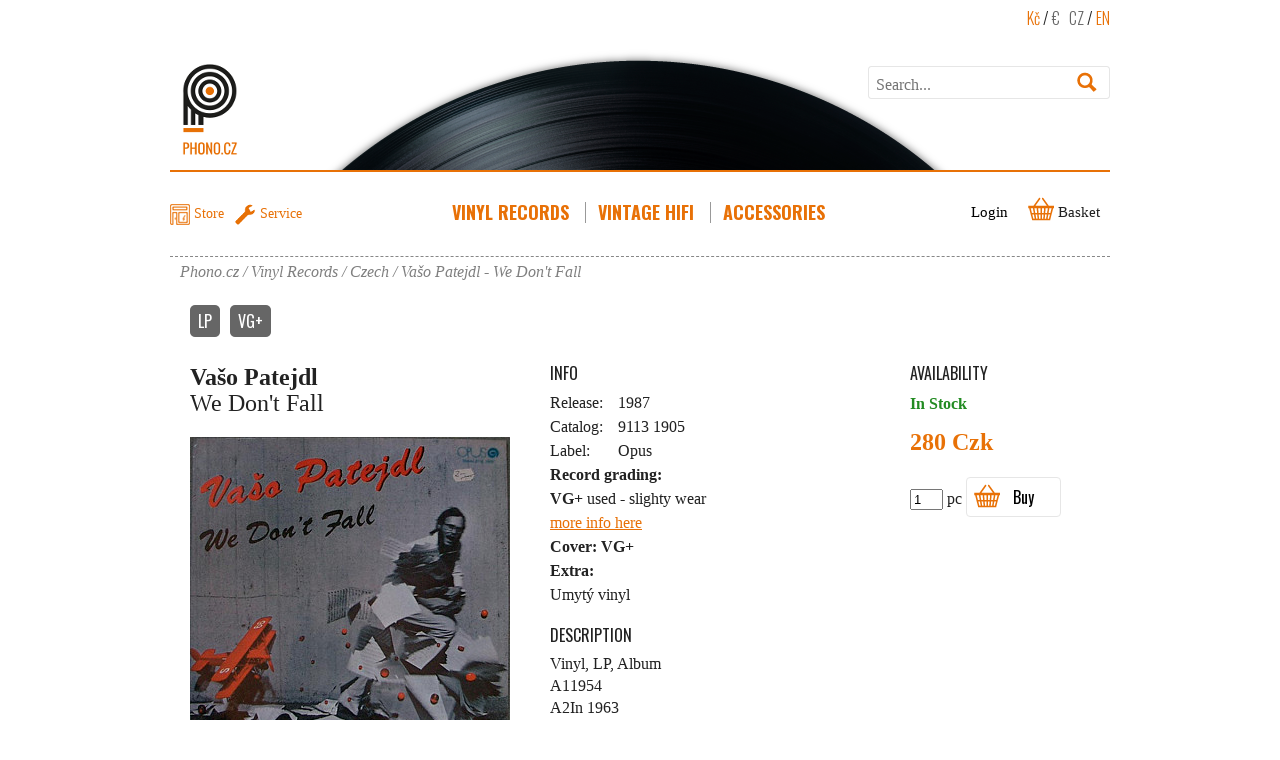

--- FILE ---
content_type: text/html; charset=UTF-8
request_url: https://www.phono.cz/en/czech-vinyl-records-lps/vaso-patejdl-we-dont-fall
body_size: 11574
content:
<!DOCTYPE html>
<html lang="en" xmlns:og="http://ogp.me/ns#" xmlns:fb="http://ogp.me/ns/fb#">
	<head>		
	<title>	Vašo Patejdl - We Don't Fall - vinyl records online Praha	</title>

	<meta http-equiv="Content-Type" content="text/html; charset=utf-8" />
	    <meta name="description" content="Vinyl record We Don't Fall Artist Vašo Patejdl, Price 280&nbsp;Czk, Ready to send.Release: 1987. Label: Opus" />

					<meta name="keywords" content="vinyl records, recordshop prague, vinyl store, record players, turntable service LP, disco, funk, jazz" />
	<meta name="author" content="Shop Store s.r.o." />
        
				<link rel="alternate" hreflang="cs" href="https://www.phono.cz/ceske-gramofonove-lp-desky/vaso-patejdl-we-dont-fall" />
			<link rel="alternate" hreflang="en" href="https://www.phono.cz/en/czech-vinyl-records-lps/vaso-patejdl-we-dont-fall" />
	
	
				

	<meta property="og:title" content="We Don&#039;t Fall"/>
    <meta property="og:type" content="product"/>
    <meta property="og:url" content="https://www.phono.cz/en/en/czech-vinyl-records-lps/vaso-patejdl-we-dont-fall"/>
    <meta property="og:image" content="https://www.phono.cz/en/vimage/1000x1000/data/image/zbozi/discordimage-64e215277bcf6.jpg" />
    <meta property="og:site_name" content="Phono.cz"/>
    <meta property="fb:admins" content="mothership@seznam.cz"/>
    <meta property="og:description" content=" Vinyl, LP, Album 
 
 
 
 A1 
 1954 
   
 
 
 A2 
 In 1963 
   
 
 
 A3 
 Cosmic Rays 
   
 
 
 A4 
 Downtown Jets 
   
 
 
 A5 
 We Don't Fall 
   
 
 
 A6 
 The Stuntman On Retreat 
   
 
 
 B1 
 Saturday Carwash 
   
 
 
 B2 
 Boy Never More 
   
 
 
 B3 
 Way To Paradise 
   
 
 
 B4 
 Jonathan 
   
 
 
 B5 
 Planet Of Eternity 
   
 
 
 B6 
 Winter 
   
 
 
 "/>
	<script type="text/javascript">
        var numberProductForRow = 4;
        var isMobile = false;
		var regionSubUrl = 'en/';
    </script>
    <script type="text/javascript" src="/js/mootools-core.js"></script>
    <script type="text/javascript" src="/js/mootools-more.js"></script>
    
	<script type="text/javascript" src="/js/mediabox/mediaboxAdv.js"></script>
    <script type="text/javascript" src="/js/moodalbox.js"></script>
    <script type="text/javascript" src="/js/common.js?v=1.01"></script>
	<script type="text/javascript" src="/libs/mootools.common.js?v5" ></script>
	<script type="text/javascript" src="/js/mootools-class-extras.js"></script>
    <script type="text/javascript" src="/js/mooHistory.js"></script>
    <script type="text/javascript" src="/libs/mootools.hpSlider.js?v2.5" ></script>
    <script type="text/javascript" src="/libs/mootools.FloatingTips.js" ></script>
    <script type="text/javascript" src="/js/Autocompleter.js?v3" ></script>
	<script type="text/javascript" src="/js/Autocompleter.Local.js" ></script>
	<script type="text/javascript" src="/js/Autocompleter.Request.js" ></script>
	<script type="text/javascript" src="/js/Observer.js" ></script>
	<script type="text/javascript" src="/js/AjaxHistory.js?v=2.708"></script>
	<script type="text/javascript" src="/js/SlideShow.js"></script>
	<script type="text/javascript" src="/js/Zoomer.js"></script>
	<script type="text/javascript" src="/js/cartSlide.js"></script>
	<script type="text/javascript" src="/js/slider/slider.js"></script>
	<script type="text/javascript" src="/libs/mootools.mooniform.js"></script>
	<!--[if IE]><script src="/libs/html5.js"></script><![endif]-->
	<!--[if lte IE 7]><script src="/libs/IE8.js" type="text/javascript"></script><![endif]-->
 	<link rel="stylesheet" type="text/css" href="/Views/Front/css/katalog.css?v1.412" />
 	<link rel="stylesheet" type="text/css" href="/Views/Front/css/zbozi.css?v1.11" />
    <link rel="stylesheet" type="text/css" href="/Views/Front/css/bootstrap.css" />
	<link rel="stylesheet" type="text/css" href="/Views/Front/css/mooniform.phono.css?v1.01" />
    
	<link rel="stylesheet" type="text/css" href="/libs/mediabox/blacktheme.css" />
    	    <link href='https://fonts.googleapis.com/css?family=Oswald:400,700,300&amp;subset=latin,latin-ext' rel='stylesheet' type='text/css'> 
	<link rel="shortcut icon" type="image/x-icon" href="/imgs/faviconsm.ico" />
    <link rel="icon" href="/imgs/favicon.ico" type="image/x-icon">
	
	
	<!-- Google Analytics -->
	<script async src="https://www.googletagmanager.com/gtag/js?id=UA-16059945-1"></script>
	<script>
		window.dataLayer = window.dataLayer || [];
		function gtag(){ dataLayer.push(arguments);}
		gtag('js', new Date());
		gtag('config', 'UA-16059945-1');
		gtag('consent','default',{ 'ad_storage': 'denied' })
	</script>



</head>

	<body class="" style="padding-bottom:200px">
    


    
    
		<div id="main">
			<header>
				<div class="inner">
                    <div class="top">
                        
                            
                                
                                
                                
                            
                        
                        <div class="phono-logo">
                            <a href="/en">&nbsp;</a>
                        </div>
                        <div class="top-right-container">
                            <span class="currency">

                            </span>
                            <div class="langs">
                                <a class="active" href="?currency=CZK" rel="nofollow">Kč</a> /
                                <a href="?currency=EUR" rel="nofollow">€</a>
                                &nbsp;
                                <a href="/">CZ</a> /
                                <a href="/en" class="active">EN</a>
                            </div>

                            <div class="search">
	<form action="/en/hledat" method="get">
		<p>
			
			<input type="text" class="text" size="20" id="fulltext" name="Fulltext"  value="" placeholder="Search..." />
			<input type="submit" class="button" name="Submit" value=" " title="Search" />
		</p>
	</form>
    <script type="text/javascript">
        window.addEvent("domready", function() { new Autocompleter.Request.JSON('fulltext', '/en/autohledat?Ajax=1', { 'postVar': 'Fulltext','minLength': 3,'delay':300,'width':248 }); });
    </script>
</div>

                        </div>
                    </div>
					<nav class="top-menu">
                        <div class="top-menu-left">
                            <a href="/en/about-shopping/contact" id="shortcut-shop">Store</a>
                            <a href="/en/services/turntable-record-player-repair" id="shortcut-service">Service</a>
                            <div class="cl"></div>
                        </div>

                        <div class="top-menu-inner">
                        <nav class="eshop-menu" id="eshopMenu">
            <script type="text/javascript">
            var openedMenu = null;
        </script>
                            <div class="menu-item not-last-item" id="menu-vinyl-records-lps" style="float:left; position: relative;">
                <h3 class="m-vinyl-records-lps"><a href="/en/vinyl-records-lps" class="a">Vinyl Records<span>&nbsp;</span></a></h3>
                                    <div class="subMenu-container"  style="opacity: 0;visibility: hidden" data-center="true" id="subMenu-c-vinyl-records-lps">
                        <div class="subMenu vinylSubmenu" id="subMenu-vinyl-records-lps">
                                                        <div class="menu-arrow"></div>
                                                                                        
                                
                                
                                
                                
                                
                                
                                
                                
                                                                
                                
                                <ul>
                                                                                                    <li><a href="/en/bestsellers-vinyl-records-lps">BESTSELLERS</a></li>
                                                                                                                                                                                    <li><a href="/en/gift-tip">Events - Sale - Discounts</a></li>
                                                                                                                                                                                    <li><a href="/en/ambient-vinyl-records-lps">Ambient</a></li>
                                                                                                                                                                                    <li><a href="/en/africa-vinyl-records-lps">Africa</a></li>
                                                                                                                                                                                    <li><a href="/en/blues-vinyl-records-lps">Blues</a></li>
                                                                                                                                                                                    <li><a href="/en/breakbeat-vinyl-records-lps">Breakbeat</a></li>
                                                                                                                                                                                    <li><a href="/en/brasil-vinyl-records-lps">Brasil</a></li>
                                                                                                                                                                                    <li><a href="/en/breaks-broken-beat-vinyl-records-lps">Breaks – Broken Beat</a></li>
                                                                                                                                                                                    <li><a href="/en/classical-vinyl-records-lps">Classical</a></li>
                                                                                                                                                                                    <li><a href="/en/country-vinyl-records-lps">Country</a></li>
                                                                                                                        </ul><ul style="border-left: 1px dotted #ffffff; padding-left: 10px;">
                                                                                                                                                <li><a href="/en/czech-vinyl-records-lps">Czech</a></li>
                                                                                                                                                                                    <li><a href="/en/downtempo-vinyl-records-lps">Downtempo</a></li>
                                                                                                                                                                                    <li><a href="/en/dubstep-vinyl-records-lps">Dubstep</a></li>
                                                                                                                                                                                    <li><a href="/en/ebm-vinyl-records-lps">EBM</a></li>
                                                                                                                                                                                    <li><a href="/en/easy-listening-vinyl-records-lps">Easy listening</a></li>
                                                                                                                                                                                    <li><a href="/en/electronic-vinyl-records-lps">Electronic</a></li>
                                                                                                                                                                                    <li><a href="/en/electro-vinyl-records">Electro</a></li>
                                                                                                                                                                                    <li><a href="/en/ethno-folclore-vinyl-records-lps">Ethno – Folclore</a></li>
                                                                                                                                                                                    <li><a href="/en/funk-soul-disco-vinyl-records-lps">Funk – Soul – Disco</a></li>
                                                                                                                                                                                    <li><a href="/en/hard-heavy-vinyl-records-lps">Hard – Heavy</a></li>
                                                                                                                        </ul><ul style="border-left: 1px dotted #ffffff; padding-left: 10px;">
                                                                                                                                                <li><a href="/en/house-vinyl-records-lps">House</a></li>
                                                                                                                                                                                    <li><a href="/en/chanson-vinyl-records-lps">Chanson</a></li>
                                                                                                                                                                                    <li><a href="/en/idm-experimental-vinyl-records-lps">IDM – Experimental</a></li>
                                                                                                                                                                                    <li><a href="/en/indie-rock-vinyl-records-lps">Indie Rock</a></li>
                                                                                                                                                                                    <li><a href="/en/jazz-fusion-vinyl-records-lps">Jazz – Fusion</a></li>
                                                                                                                                                                                    <li><a href="/en/jungle-drumandbass-vinyl-records-lps">Jungle – Drumandbass</a></li>
                                                                                                                                                                                    <li><a href="/en/latin-vinyl-records-lps">Latin</a></li>
                                                                                                                                                                                    <li><a href="/en/leftfield-noise-vinyl-records-lps">Leftfield – Noise</a></li>
                                                                                                                                                                                    <li><a href="/en/spoken-word-vinyl-records">Spoken word</a></li>
                                                                                                                                                                                    <li><a href="/en/minimal-vinyl-records-lps">Minimal</a></li>
                                                                                                                        </ul><ul style="border-left: 1px dotted #ffffff; padding-left: 10px;">
                                                                                                                                                <li><a href="/en/new-wave-vinyl-records">New wave</a></li>
                                                                                                                                                                                    <li><a href="/en/fairy-tales-vinyl-records-lps">Fairy Tales</a></li>
                                                                                                                                                                                    <li><a href="/en/prog-rock-psychedelic-vinyl-records-lps">Prog. Rock – Psychedelic</a></li>
                                                                                                                                                                                    <li><a href="/en/punk-ska-vinyl-records-lps">Punk – Ska</a></li>
                                                                                                                                                                                    <li><a href="/en/rnr-surf-beat-vinyl-records-lps">R&#039;n&#039;R – Surf – Beat</a></li>
                                                                                                                                                                                    <li><a href="/en/rnb-hiphop-rap-vinyl-records-lps">R&amp;B – Hiphop – Rap</a></li>
                                                                                                                                                                                    <li><a href="/en/reggae-dancehall-dub-vinyl-records-lps">Reggae – Dancehall – Dub</a></li>
                                                                                                                                                                                    <li><a href="/en/rock-pop-vinyl-records-lps">Rock – Pop</a></li>
                                                                                                                                                                                    <li><a href="/en/soundtrack-vinyl-records-lps">Soundtrack</a></li>
                                                                                                                                                                                    <li><a href="/en/synth-pop-vinyl-records-lps">Synth-Pop</a></li>
                                                                                                                        </ul><ul style="border-left: 1px dotted #ffffff; padding-left: 10px;">
                                                                                                                                                <li><a href="/en/techno-vinyl-records-lps">Techno</a></li>
                                                                                                                                                                                    <li><a href="/en/christmas-vinyl-records-lps">Christmas</a></li>
                                                                                                                                                                                    <li><a href="/en/other-vinyl-records-lps">Others</a></li>
                                                                                                                                                                                    <li><a href="/en/playingpostcards">Playing Post cards</a></li>
                                                                                                                                                                                    <li><a href="/en/trance1">Trance</a></li>
                                                                                                                                                
                                </ul>
                                                        <div class="cl"></div>
                        </div>
                    </div>
                    <script type="text/javascript"><!--

                        var el = $('subMenu-c-vinyl-records-lps');
                                                $('subMenu-c-vinyl-records-lps').fade('hide');
                        $$('#menu-vinyl-records-lps h3 > a').addEvent('mouseleave', el.fade.bind(el, [0]));
                        $$('#menu-vinyl-records-lps h3 > a').addEvent('click', el.fade.bind(el, [1]));
                        $$('#menu-vinyl-records-lps h3 > a').addEvent('mouseenter', el.fade.bind(el, [1]));
                        $$('#subMenu-c-vinyl-records-lps').addEvent('mouseenter', el.fade.bind(el, [1]));
                        $$('#subMenu-c-vinyl-records-lps').addEvent('mouseleave', el.fade.bind(el, [0]));
                         //-->
                    </script>
                            </div>
        
                        <div class="menu-item not-last-item" id="menu-vintage-hifi-record-players-turntables" style="float:left; position: relative;">
                <h3 class="m-vintage-hifi-record-players-turntables"><a href="/en/vintage-hifi-record-players-turntables" >Vintage HiFi<span>&nbsp;</span></a></h3>
                                    <div class="subMenu-container"  style="opacity: 0;visibility: hidden" id="subMenu-c-vintage-hifi-record-players-turntables">
                        <div class="subMenu" id="subMenu-vintage-hifi-record-players-turntables">
                                                        <div class="menu-arrow"></div>
                            <ul id="subitem2"><li class="first">(<a href="/en/turntables-record-players">Turntables</a></li><li >(<a href="/en/speakers-for-turntable">Speakers</a></li><li >(<a href="/en/hi-fi-systems">Hi-Fi systems</a></li><li >(<a href="/en/tape-players-recorders">Tape Players</a></li><li >(<a href="/en/amplifiers-hifi">Amplifiers</a></li><li >(<a href="/en/radio-tuners-hifi">Tuners</a></li><li >(<a href="/en/jukeboxes-vinyl-records">Jukeboxes</a></li><li >(<a href="/en/vintage-headphones">Headphones</a></li><li >(<a href="/en/8-track-tape-players-recorders">8-track-tape</a></li><li >(<a href="/en/reel-to-reel-players-recorders">Reel to Reel</a></li><li >(<a href="/en/bazaar-audio">Bazaar</a></li><li >(<a href="/en/recordrunner">Record Runner</a></li><li >(<a href="/en/cd-players">CD Players</a></li></ul>                                                        <div class="cl"></div>
                        </div>
                    </div>
                    <script type="text/javascript"><!--

                        var el = $('subMenu-c-vintage-hifi-record-players-turntables');
                                                $('subMenu-c-vintage-hifi-record-players-turntables').fade('hide');
                        $$('#menu-vintage-hifi-record-players-turntables h3 > a').addEvent('mouseleave', el.fade.bind(el, [0]));
                        $$('#menu-vintage-hifi-record-players-turntables h3 > a').addEvent('click', el.fade.bind(el, [1]));
                        $$('#menu-vintage-hifi-record-players-turntables h3 > a').addEvent('mouseenter', el.fade.bind(el, [1]));
                        $$('#subMenu-c-vintage-hifi-record-players-turntables').addEvent('mouseenter', el.fade.bind(el, [1]));
                        $$('#subMenu-c-vintage-hifi-record-players-turntables').addEvent('mouseleave', el.fade.bind(el, [0]));
                         //-->
                    </script>
                            </div>
        
                        <div class="menu-item" id="menu-accessories" style="float:left; position: relative;">
                <h3 class="m-accessories"><a href="/en/accessories" >Accessories<span>&nbsp;</span></a></h3>
                                    <div class="subMenu-container"  style="opacity: 0;visibility: hidden" id="subMenu-c-accessories">
                        <div class="subMenu" id="subMenu-accessories">
                                                        <div class="menu-arrow"></div>
                            <ul id="subitem3"><li class="first"><ul><li ><a href="/en/turntable-belts">Turntable Belts</a></li><li ><a href="/en/cassette-players-belts">Cassette players belts</a></li><li ><a href="/en/car-radio-belts">Car radio belts</a></li><li ><a href="/en/cd-players-belts">CD players belts</a></li></ul></li><li >(<a href="/en/pinch-rollers">Pinch rollers and Idlers</a></li><li >(<a href="/en/spare-parts">Spare parts</a></li><li >(<a href="/en/record-player-turntable-cartridges">Cartridges</a></li><li >(<a href="/en/record-player-needles-stylus">Styluses</a></li><li >(<a href="/en/headshells">Headshells</a></li><li >(<a href="/en/vinyl-record-cleaning-accesories">Vinyl Record Cleaning</a></li><li >(<a href="/en/audio-accessories">Audio Accessories</a></li><li >(<a href="/en/vinyl-record-sleeves-lp-covers">Sleeves</a></li><li >(<a href="/en/slipmats">Slipmats</a></li><li >(<a href="/en/45-rpm-adapter1">45rpm adapters</a></li><li >(<a href="/en/cassettetapes">Cassette Tapes</a></li><li >(<a href="/en/others">Books</a></li><li >(<a href="/en/vouchers">Vouchers</a></li><li >(<a href="/en/merchandise">Merchandise</a></li><li >(<a href="/en/bags-cases-for-records-and-cartridges">Bags, Cases</a></li><li >(<a href="/en/cables-and-connectors">Cables and connectors</a></li></ul>                                                        <div class="cl"></div>
                        </div>
                    </div>
                    <script type="text/javascript"><!--

                        var el = $('subMenu-c-accessories');
                                                $('subMenu-c-accessories').fade('hide');
                        $$('#menu-accessories h3 > a').addEvent('mouseleave', el.fade.bind(el, [0]));
                        $$('#menu-accessories h3 > a').addEvent('click', el.fade.bind(el, [1]));
                        $$('#menu-accessories h3 > a').addEvent('mouseenter', el.fade.bind(el, [1]));
                        $$('#subMenu-c-accessories').addEvent('mouseenter', el.fade.bind(el, [1]));
                        $$('#subMenu-c-accessories').addEvent('mouseleave', el.fade.bind(el, [0]));
                         //-->
                    </script>
                            </div>
        
    
    
    <div class="cl"></div>
</nav>
                            <div class="cl"></div>
                        </div>

                        <div class="login-cart">
                            	<a href="javascript:void(0);" class="ico-login" id="loginTriger">Login</a>
	<div id="loginBoxM" class="loginbox-modal" style="display:none;">
<div class="loginbox-modal-bg"></div>
<div class="loginbox-modal-container">
	
		
			
			
				
				
				
			
			
	
        <a id="closeModal" href="javascript:void(0);" class="close-modal">&nbsp;</a>
        <form method="post" action="#" >
            <h3>Account Login</h3>
            <table>
                <tr>
                    <td class="right"><label for="USER_NAME">User Name:</label></td>
                    <td><input type="text" name="User" id="USER_NAME" value="" placeholder="Your e-mail..." /></td>
                </tr>
                <tr>
                    <td class="right"><label for="USER_PW">Password:</label></td>
                    <td><input type="password" class="password" name="Pass" id="USER_PW" value="" placeholder="Your password..." /></td>
                </tr>
                <tr style="padding-top: 10px;">
                    <td class="right"><a class="forgot" href="/en/registrace/zapomenute-heslo" id="login-password">Forgot your password?</a></td>
                    <td class="right">
                        
                        
                        <input type="submit" name="LoginButton" class="button right" value="Login" />
                    </td>
                </tr>
            </table>
			
            <h3 style="margin-top: 20px;">Create Account</h3>
            <p style="text-align: right"><a class="button right" href="/en/registrace">Create account</a></p>
		</form>
	
</div>
</div>
<script type="text/javascript">
window.addEvent('domready', function() {
	/*$('loginBox').setStyle('display','block');*/
	$('loginTriger').addEvent('click', function(e){ e.stop();	/*$('loginBox').fade(1);*/
        $('loginBoxM').setStyle('display', 'block');
        $('closeModal').addEvent('click', function(e){ $('loginBoxM').setStyle('display', 'none'); });
    });
    	// $('loginBox').addEvent('mouseleave', function(e){ e.stop();	$('loginBox').fade(0); });
});
</script>

                            <div id="ajaxCartFrame">
                                <div id="cart" class="empty" >
		<h3><span class="icon-cart">&nbsp;</span> <span>Basket</span></h3>
	
</div>


                            </div>
                        </div>
                        <div class="cl"></div>
                                            </nav>
                    <div class="cl"></div>
                </div>
                <div class="cl"></div>

            </header>
            <div class="cl"></div> 

            <div id="navigationBox">
				
				<div class="navigation" id="navigationContent" itemscope itemtype="https://schema.org/BreadcrumbList">
	<span itemprop="itemListElement" itemscope itemtype="https://schema.org/ListItem">
		<a href="https://www.phono.cz/en/" title="Phono.cz" class="root" itemprop="item">
			<span itemprop="name">Phono.cz</span>
			<meta itemprop="position" content="1" />
		</a>
	</span>
						<span class="icon-chevron-right"></span>
			<span itemprop="itemListElement" itemscope itemtype="https://schema.org/ListItem">
				<a href="https://www.phono.cz/en/vinyl-records-lps"	title="" itemprop="item">
					<span itemprop="name">Vinyl Records</span>
				</a>
				<meta itemprop="position" content="2" />
			</span>
							
							<span itemprop="itemListElement" itemscope itemtype="https://schema.org/ListItem">
					<a href="https://www.phono.cz/en/czech-vinyl-records-lps" title="" itemprop="item">
						<span itemprop="name">Czech</span>
					</a>
					<meta itemprop="position" content="3" />
				</span>
												<span><span class="icon-chevron-right"></span>Vašo Patejdl - We Don&#039;t Fall</span>
			</div>

			</div>
			<div id="content">
					<div id="ajaxFrame">
					<div id="detail">

<div id="detailLeft">
<div id="itemCont" itemscope itemtype="http://schema.org/Product">
<div id="loadInfo" class="loadInfo">&nbsp;</div>
<div id="jsIsProduct" style="display:none">true</div> 
            <div class="attrLine">
            <span class="tagged">LP</span>            <span class="tagged">VG+</span>            
        </div>
    		<div class="leftColDetail">
		            <div class="heading">
                <h1><strong itemprop="brand">Vašo Patejdl</strong>
                    <span itemprop="name">We Don't Fall</span>
                </h1>
            </div>
            
            <div class="img">
			<div class="innerImg">
				<div id="ImgDetail">
											<div id='ZoomerLoading'>&nbsp;</div>
						<img id='ZoomerDetailProdukt' itemprop="image" big="/vimage/1000x1000/data/image/zbozi/discordimage-64e215277bcf6.jpg" src="/vimage/320x320/data/image/zbozi/discordimage-64e215277bcf6.jpg" alt="Vašo Patejdl - We Don't Fall" />
									</div>
			</div>
            		</div>
				<div class="cl"></div>
		</div>
		<div class="rightColDetail">


            <div class="lastCol">

			<div class="addToCartBox">
                				<form action="#" method="post" id="addToCartForm" >
					<div class="addToCartBoxBg">
                        <p class="attrHeading">Availability</p>
					<p class="stockInfo onstock delivery-speed-0" id="stockInfo">In Stock</p>
                                                <div class="price" itemscope itemtype="http://schema.org/Offer" itemprop="offers">
                            <meta itemprop="priceCurrency" content="CZK" /> 
                            <meta itemprop="price" content="280.00">
                            <span id="ourPriceInfo">280&nbsp;Czk</span></div>

												                          <input type="hidden" value="40451" name="AddToCart" />
	                    	                    						
						<input type="text" size="2" name="Count" id="pocet" value="1" />
						<span id="ksKusu">pc</span>
                        <button class="button"  onclick="addToCart(40451,this)">Buy</button>
                        						</div>	

										<div class="cl"></div>
			</form>
				<div class="cl"></div>

                			</div>
            </div>
            <div class="goodDetail">
                <div id="goodDescription">
                    <p class="attrHeading">Info</p>
                                            <table class="attrTable">
                                                                                                                    <tr ><th>Release:</th><td>1987</td></tr>
                                                                                                                                                    <tr class="odd"><th>Catalog:</th><td>9113 1905</td></tr>
                                                                                                                                                                                
                                                            <tr ><th>Label:</th><td>Opus</td></tr>
                                                                                                                        <tr class="odd"><td colspan="2"><strong>Record grading:</strong><br /><strong>VG+</strong> used - slighty wear<br /><a href="/en/guide/guide-grading-of-vinyl-records">more info here</a></td></tr>
                                                                                                                        <tr ><td colspan="2"><strong>Cover:</strong> <strong>VG+</strong> </td></tr>
                                                                                                                        <tr ><td colspan="2"><strong>Extra:</strong>
                                        <br />Umytý vinyl

                                    </td></tr>
                                                    </table>
                                                                <p class="attrHeading">Description</p>
                        <div class="descr" itemprop="description"><p>Vinyl, LP, Album</p>
<table>
<tbody>
<tr>
<td>A1</td>
<td>1954</td>
<td> </td>
</tr>
<tr>
<td>A2</td>
<td>In 1963</td>
<td> </td>
</tr>
<tr>
<td>A3</td>
<td>Cosmic Rays</td>
<td> </td>
</tr>
<tr>
<td>A4</td>
<td>Downtown Jets</td>
<td> </td>
</tr>
<tr>
<td>A5</td>
<td>We Don't Fall</td>
<td> </td>
</tr>
<tr>
<td>A6</td>
<td>The Stuntman On Retreat</td>
<td> </td>
</tr>
<tr>
<td>B1</td>
<td>Saturday Carwash</td>
<td> </td>
</tr>
<tr>
<td>B2</td>
<td>Boy Never More</td>
<td> </td>
</tr>
<tr>
<td>B3</td>
<td>Way To Paradise</td>
<td> </td>
</tr>
<tr>
<td>B4</td>
<td>Jonathan</td>
<td> </td>
</tr>
<tr>
<td>B5</td>
<td>Planet Of Eternity</td>
<td> </td>
</tr>
<tr>
<td>B6</td>
<td>Winter</td>
<td> </td>
</tr>
</tbody>
</table></div>
                                        <div class="cl"></div>
                </div>
            </div>
			</div>
			
    
	<div class="cl"></div>


</div>
<script type="text/javascript">
	var zoomer = new Zoomer('ZoomerDetailProdukt');
</script>
	</div>
	<div class="cl"></div>
</div>
<script>
function computeDiscount(item) {

    var originalPrice = parseInt(item["puvodni_cena"]);
    var newPrice = parseInt(item["cena"]);

    if (newPrice < originalPrice) {

        var discount = originalPrice - newPrice;
        var percentage = Math.floor((discount / originalPrice)*100);

        $('discount').setStyle('display', 'block');
        $('discount').innerHTML = "Discount  e-shop: " + percentage + " %";

    }
    else {

        $('discount').setStyle('display', 'none');

    }

}
</script>
    <div class="similarProducts">
        <h2>More vinyls </h2>
        <div class="inbox">
            <div class="homeItems detailProductSlides-main">
                <div id='artist_left' class="leftArrow"><span></span></div>
                <div id='artist_right' class="rightArrow"><span></span></div>
                <div id="artist_detailProductSlidesContainer">
                    <div id='artist_detailProductSlides' class='slideshow'>
                            
    
        <div class="item  ">
            
            <a href="/en/czech-vinyl-records-lps/vaso-patejdl-lov-na-city"

               title="Click for detail Lov na city">
                                    <span class="img"
                      style="background-image:url('/vimage/198x198/data/image/zbozi/vaso-patejdl-lov-na-city.jpg');"><img
                            src="/vimage/198x198/data/image/zbozi/vaso-patejdl-lov-na-city.jpg"
                            alt="Lov na city"/></span>

                <span class="producer">Vašo Patejdl</span>
                <span class="name">Lov na city</span>
                <span class="musicStyle">Czech</span>
                
                <span class="availability delivery-speed-0">In Stock</span>
                <span class="price">280&nbsp;Czk</span></a>
            <button class="addToCartButton" onclick="addToCart(12141,this)"></button>
        </div>
    
    
        <div class="item  ">
            
            <a href="/en/czech-vinyl-records-lps/vaso-patejdl-chlapcensky-usmev1"

               title="Click for detail Chlapčenský Úsmev">
                                    <span class="img"
                      style="background-image:url('/vimage/198x198/data/image/zbozi/discordimage-64e627b3765fd.jpg');"><img
                            src="/vimage/198x198/data/image/zbozi/discordimage-64e627b3765fd.jpg"
                            alt="Chlapčenský Úsmev"/></span>

                <span class="producer">Vašo Patejdl</span>
                <span class="name">Chlapčenský Úsmev</span>
                <span class="musicStyle">Czech</span>
                
                <span class="availability delivery-speed-ext3">External stock 3 days</span>
                <span class="price">280&nbsp;Czk</span></a>
            <button class="addToCartButton" onclick="addToCart(40463,this)"></button>
        </div>
    
    
        <div class="item  ">
            
            <a href="/en/czech-vinyl-records-lps/vaso-patejdl-lov-na-city1"

               title="Click for detail Lov Na City">
                                    <span class="img"
                      style="background-image:url('/vimage/198x198/data/image/zbozi/discordimage-64e738065d1fc.jpg');"><img
                            src="/vimage/198x198/data/image/zbozi/discordimage-64e738065d1fc.jpg"
                            alt="Lov Na City"/></span>

                <span class="producer">Vašo Patejdl</span>
                <span class="name">Lov Na City</span>
                <span class="musicStyle">Czech</span>
                
                <span class="availability delivery-speed-0">In Stock</span>
                <span class="price">380&nbsp;Czk</span></a>
            <button class="addToCartButton" onclick="addToCart(40465,this)"></button>
        </div>
    
    
        <div class="item  ">
            
            <a href="/en/soundtrack-vinyl-records-lps/vaso-patejdl-dvaja-hudba-a-piesne-z-filmu-fontana-pre-zuzanu1"

               title="Click for detail Dvaja (Hudba A Piesne Z Filmu Fontána Pre Zuzanu)">
                                    <span class="img"
                      style="background-image:url('/vimage/198x198/data/image/zbozi/discordimage-69148a2281cd0.jpg');"><img
                            src="/vimage/198x198/data/image/zbozi/discordimage-69148a2281cd0.jpg"
                            alt="Dvaja (Hudba A Piesne Z Filmu Fontána Pre Zuzanu)"/></span>

                <span class="producer">Vašo Patejdl</span>
                <span class="name">Dvaja (Hudba A Piesne Z Filmu Fontána Pre Zuzanu)</span>
                <span class="musicStyle">Soundtrack</span>
                
                <span class="availability delivery-speed-0">In Stock</span>
                <span class="price">380&nbsp;Czk</span></a>
            <button class="addToCartButton" onclick="addToCart(109127,this)"></button>
        </div>
    
    
        <div class="item  ">
            
            <a href="/en/soundtrack-vinyl-records-lps/vaso-patejdl-dvaja-hudba-a-piesne-z-filmu-fontana-pre-zuzanu1"

               title="Click for detail Dvaja (Hudba A Piesne Z Filmu Fontána Pre Zuzanu)">
                                    <span class="img"
                      style="background-image:url('/vimage/198x198/data/image/zbozi/discordimage-69148a2281cd0.jpg');"><img
                            src="/vimage/198x198/data/image/zbozi/discordimage-69148a2281cd0.jpg"
                            alt="Dvaja (Hudba A Piesne Z Filmu Fontána Pre Zuzanu)"/></span>

                <span class="producer">Vašo Patejdl</span>
                <span class="name">Dvaja (Hudba A Piesne Z Filmu Fontána Pre Zuzanu)</span>
                <span class="musicStyle">Soundtrack</span>
                
                <span class="availability delivery-speed-0">In Stock</span>
                <span class="price">380&nbsp;Czk</span></a>
            <button class="addToCartButton" onclick="addToCart(109127,this)"></button>
        </div>
    
    
        <div class="item  ">
            
            <a href="/en/czech-vinyl-records-lps/vaso-patejdl-lov-na-city1"

               title="Click for detail Lov Na City">
                                    <span class="img"
                      style="background-image:url('/vimage/198x198/data/image/zbozi/discordimage-64e738065d1fc.jpg');"><img
                            src="/vimage/198x198/data/image/zbozi/discordimage-64e738065d1fc.jpg"
                            alt="Lov Na City"/></span>

                <span class="producer">Vašo Patejdl</span>
                <span class="name">Lov Na City</span>
                <span class="musicStyle">Czech</span>
                
                <span class="availability delivery-speed-0">In Stock</span>
                <span class="price">380&nbsp;Czk</span></a>
            <button class="addToCartButton" onclick="addToCart(40465,this)"></button>
        </div>
    
    
        <div class="item  ">
            
            <a href="/en/soundtrack-vinyl-records-lps/vaso-patejdl-dvaja-hudba-a-piesne-z-filmu-fontana-pre-zuzanu1"

               title="Click for detail Dvaja (Hudba A Piesne Z Filmu Fontána Pre Zuzanu)">
                                    <span class="img"
                      style="background-image:url('/vimage/198x198/data/image/zbozi/discordimage-69148a2281cd0.jpg');"><img
                            src="/vimage/198x198/data/image/zbozi/discordimage-69148a2281cd0.jpg"
                            alt="Dvaja (Hudba A Piesne Z Filmu Fontána Pre Zuzanu)"/></span>

                <span class="producer">Vašo Patejdl</span>
                <span class="name">Dvaja (Hudba A Piesne Z Filmu Fontána Pre Zuzanu)</span>
                <span class="musicStyle">Soundtrack</span>
                
                <span class="availability delivery-speed-0">In Stock</span>
                <span class="price">380&nbsp;Czk</span></a>
            <button class="addToCartButton" onclick="addToCart(109127,this)"></button>
        </div>

                    </div>
                </div>
                <script type="text/javascript">
                    
                    window.addEvent('domready', function() {
                        
                                                artist_topGoodsSlider_generated.include(0);
                                                artist_topGoodsSlider_generated.include(3);
                                                artist_topGoodsSlider_generated.include(2);
                        
                        artist_topGoodsSlider_count = 4;
                        artist_topGoodsSlider_url = '/en/czech-vinyl-records-lps/vaso-patejdl-we-dont-fall';
                        
                        artistProductsSlider_init();
                    });
                    
                </script>
            </div>
            <div class="cl">&nbsp;</div>
        </div>
    </div>

    <div class="similarProducts">
        <h2>Similar items</h2>
        <div class="inbox">
            <div class="homeItems detailProductSlides-main">
                <div id='left' class="leftArrow"><span></span></div>
                <div id='right' class="rightArrow"><span></span></div>
                <div id="detailProductSlidesContainer">
                    <div id='detailProductSlides' class='slideshow'>
                            
    
        <div class="item  ">
            
            <a href="/en/czech-vinyl-records-lps/pavel-novak-proto-sacek-mlecnych-karamel"
               onclick="if (window.ajaxHistoryURL) {ajaxHistoryURL(this.href);return false;}"
               title="Pavel Novák, Proto - Sáček mléčných karamel">
                                    <span class="img"
                      style="background-image:url('/vimage/198x198/data/image/zbozi/pavel-novak-proto-2-sacek-mlecnych-karamel.jpg');"><img
                            src="/vimage/198x198/data/image/zbozi/pavel-novak-proto-2-sacek-mlecnych-karamel.jpg"
                            alt="Pavel Novák, Proto - Sáček mléčných karamel"/></span>

                <span class="producer">Pavel Novák, Proto</span>
                <span class="name">Sáček mléčných karamel</span>
                <span class="musicStyle">Czech</span>
                
                <span class="availability delivery-speed-ext3">External stock 3 days</span>
                <span class="price">360&nbsp;Czk</span></a>
            <button class="addToCartButton" onclick="addToCart(1432,this)"></button>
        </div>
    
    
        <div class="item  ">
            
            <a href="/en/czech-vinyl-records-lps/vaclav-neckar-pribehy-pisne-a-balady-2"
               onclick="if (window.ajaxHistoryURL) {ajaxHistoryURL(this.href);return false;}"
               title="Václav Neckář - Příběhy, písně a balady 2">
                                    <span class="img"
                      style="background-image:url('/vimage/198x198/data/image/zbozi/vaclav-neckar-pribehy-pisne-a-balady.jpg');"><img
                            src="/vimage/198x198/data/image/zbozi/vaclav-neckar-pribehy-pisne-a-balady.jpg"
                            alt="Václav Neckář - Příběhy, písně a balady 2"/></span>

                <span class="producer">Václav Neckář</span>
                <span class="name">Příběhy, písně a balady 2</span>
                <span class="musicStyle">Czech</span>
                
                <span class="availability delivery-speed-ext3">External stock 3 days</span>
                <span class="price">280&nbsp;Czk</span></a>
            <button class="addToCartButton" onclick="addToCart(1435,this)"></button>
        </div>
    
    
        <div class="item  ">
            
            <a href="/en/czech-vinyl-records-lps/metalinda1-za-vsetky-prachy"
               onclick="if (window.ajaxHistoryURL) {ajaxHistoryURL(this.href);return false;}"
               title="Metalinda - Za všetky prachy">
                                    <span class="img"
                      style="background-image:url('/vimage/198x198/data/image/zbozi/metalinda-za-vsetky-prachy.jpg');"><img
                            src="/vimage/198x198/data/image/zbozi/metalinda-za-vsetky-prachy.jpg"
                            alt="Metalinda - Za všetky prachy"/></span>

                <span class="producer">Metalinda</span>
                <span class="name">Za všetky prachy</span>
                <span class="musicStyle">Czech</span>
                
                <span class="availability delivery-speed-ext3">External stock 3 days</span>
                <span class="price">2&nbsp;980&nbsp;Czk</span></a>
            <button class="addToCartButton" onclick="addToCart(1439,this)"></button>
        </div>
    
    
        <div class="item  ">
            
            <a href="/en/czech-vinyl-records-lps/petr-skoumal-se-nezblazni"
               onclick="if (window.ajaxHistoryURL) {ajaxHistoryURL(this.href);return false;}"
               title="Petr Skoumal -  ... se nezblázni">
                                    <span class="img"
                      style="background-image:url('/vimage/198x198/data/image/zbozi/petr-skoumal-se-nezblazni.jpg');"><img
                            src="/vimage/198x198/data/image/zbozi/petr-skoumal-se-nezblazni.jpg"
                            alt="Petr Skoumal -  ... se nezblázni"/></span>

                <span class="producer">Petr Skoumal</span>
                <span class="name"> ... se nezblázni</span>
                <span class="musicStyle">Czech</span>
                
                <span class="availability delivery-speed-ext3">External stock 3 days</span>
                <span class="price">180&nbsp;Czk</span></a>
            <button class="addToCartButton" onclick="addToCart(1443,this)"></button>
        </div>
    
    
        <div class="item  ">
            
            <a href="/en/czech-vinyl-records-lps/jiri-korn-singing-and-dancing"
               onclick="if (window.ajaxHistoryURL) {ajaxHistoryURL(this.href);return false;}"
               title="Jiří Korn - Singing And Dancing">
                                    <span class="img"
                      style="background-image:url('/vimage/198x198/data/image/zbozi/jiri-korn-singing-and-dancing.jpg');"><img
                            src="/vimage/198x198/data/image/zbozi/jiri-korn-singing-and-dancing.jpg"
                            alt="Jiří Korn - Singing And Dancing"/></span>

                <span class="producer">Jiří Korn</span>
                <span class="name">Singing And Dancing</span>
                <span class="musicStyle">Czech</span>
                
                <span class="availability delivery-speed-ext3">External stock 3 days</span>
                <span class="price">280&nbsp;Czk</span></a>
            <button class="addToCartButton" onclick="addToCart(17870,this)"></button>
        </div>
    
    
        <div class="item  ">
            
            <a href="/en/czech-vinyl-records-lps/hammel-peteraj-vrabec-vseved"
               onclick="if (window.ajaxHistoryURL) {ajaxHistoryURL(this.href);return false;}"
               title="Pavol Hammel - Vrabec Vševed">
                                    <span class="img"
                      style="background-image:url('/vimage/198x198/data/image/zbozi/hammel-peteraj-vrabec-vseved.jpg');"><img
                            src="/vimage/198x198/data/image/zbozi/hammel-peteraj-vrabec-vseved.jpg"
                            alt="Pavol Hammel - Vrabec Vševed"/></span>

                <span class="producer">Pavol Hammel</span>
                <span class="name">Vrabec Vševed</span>
                <span class="musicStyle">Czech</span>
                
                <span class="availability delivery-speed-0">In Stock</span>
                <span class="price">480&nbsp;Czk</span></a>
            <button class="addToCartButton" onclick="addToCart(17918,this)"></button>
        </div>
    
    
        <div class="item  ">
            
            <a href="/en/czech-vinyl-records-lps/tomas-seidmann-bossa-nova"
               onclick="if (window.ajaxHistoryURL) {ajaxHistoryURL(this.href);return false;}"
               title="Tomáš Seidmann - Bossa Nova">
                                    <span class="img"
                      style="background-image:url('/vimage/198x198/data/image/zbozi/tomas-seidmann-bossa-nova.jpg');"><img
                            src="/vimage/198x198/data/image/zbozi/tomas-seidmann-bossa-nova.jpg"
                            alt="Tomáš Seidmann - Bossa Nova"/></span>

                <span class="producer">Tomáš Seidmann</span>
                <span class="name">Bossa Nova</span>
                <span class="musicStyle">Czech</span>
                
                <span class="availability delivery-speed-ext3">External stock 3 days</span>
                <span class="price">80&nbsp;Czk</span></a>
            <button class="addToCartButton" onclick="addToCart(17925,this)"></button>
        </div>
    
    
        <div class="item  ">
            
            <a href="/en/czech-vinyl-records-lps/various-artists-night-club-66"
               onclick="if (window.ajaxHistoryURL) {ajaxHistoryURL(this.href);return false;}"
               title="Various Artists - Night Club '66">
                                    <span class="img"
                      style="background-image:url('/vimage/198x198/data/image/zbozi/night-club-66.jpg');"><img
                            src="/vimage/198x198/data/image/zbozi/night-club-66.jpg"
                            alt="Various Artists - Night Club '66"/></span>

                <span class="producer">Various Artists</span>
                <span class="name">Night Club '66</span>
                <span class="musicStyle">Czech</span>
                
                <span class="availability delivery-speed-0">In Stock</span>
                <span class="price">580&nbsp;Czk</span></a>
            <button class="addToCartButton" onclick="addToCart(17999,this)"></button>
        </div>
    
    
        <div class="item  ">
            
            <a href="/en/czech-vinyl-records-lps/karel-gott-koncert-pro-tebe-just-for-you1"
               onclick="if (window.ajaxHistoryURL) {ajaxHistoryURL(this.href);return false;}"
               title="Karel Gott - Koncert Pro Tebe - Just For You">
                                    <span class="img"
                      style="background-image:url('/vimage/198x198/data/image/zbozi/discordimage-5d94d8d75381a.jpg');"><img
                            src="/vimage/198x198/data/image/zbozi/discordimage-5d94d8d75381a.jpg"
                            alt="Karel Gott - Koncert Pro Tebe - Just For You"/></span>

                <span class="producer">Karel Gott</span>
                <span class="name">Koncert Pro Tebe - Just For You</span>
                <span class="musicStyle">Czech</span>
                
                <span class="availability delivery-speed-ext3">External stock 3 days</span>
                <span class="price">80&nbsp;Czk</span></a>
            <button class="addToCartButton" onclick="addToCart(20231,this)"></button>
        </div>
    
    
        <div class="item  ">
            
            <a href="/en/czech-vinyl-records-lps/karel-gott-live-85"
               onclick="if (window.ajaxHistoryURL) {ajaxHistoryURL(this.href);return false;}"
               title="Karel Gott - Live '85">
                                    <span class="img"
                      style="background-image:url('/vimage/198x198/data/image/zbozi/discordimage-5d9511a689f7c.jpg');"><img
                            src="/vimage/198x198/data/image/zbozi/discordimage-5d9511a689f7c.jpg"
                            alt="Karel Gott - Live '85"/></span>

                <span class="producer">Karel Gott</span>
                <span class="name">Live '85</span>
                <span class="musicStyle">Czech</span>
                
                <span class="availability delivery-speed-ext3">External stock 3 days</span>
                <span class="price">280&nbsp;Czk</span></a>
            <button class="addToCartButton" onclick="addToCart(20237,this)"></button>
        </div>
    
    
        <div class="item  ">
            
            <a href="/en/czech-vinyl-records-lps/karel-gott-karel-vlach-melodie-ktere-nestarnou1"
               onclick="if (window.ajaxHistoryURL) {ajaxHistoryURL(this.href);return false;}"
               title="Karel Gott - Melodie, které nestárnou">
                                    <span class="img"
                      style="background-image:url('/vimage/198x198/data/image/zbozi/discordimage-5d95b09242e4d.jpg');"><img
                            src="/vimage/198x198/data/image/zbozi/discordimage-5d95b09242e4d.jpg"
                            alt="Karel Gott - Melodie, které nestárnou"/></span>

                <span class="producer">Karel Gott</span>
                <span class="name">Melodie, které nestárnou</span>
                <span class="musicStyle">Czech</span>
                
                <span class="availability delivery-speed-ext3">External stock 3 days</span>
                <span class="price">320&nbsp;Czk</span></a>
            <button class="addToCartButton" onclick="addToCart(20244,this)"></button>
        </div>
    
    
        <div class="item  ">
            
            <a href="/en/czech-vinyl-records-lps/karel-gott-hudba-neni-zla1"
               onclick="if (window.ajaxHistoryURL) {ajaxHistoryURL(this.href);return false;}"
               title="Karel Gott - Hudba není zlá">
                                    <span class="img"
                      style="background-image:url('/vimage/198x198/data/image/zbozi/discordimage-5d95b41e0e709.jpg');"><img
                            src="/vimage/198x198/data/image/zbozi/discordimage-5d95b41e0e709.jpg"
                            alt="Karel Gott - Hudba není zlá"/></span>

                <span class="producer">Karel Gott</span>
                <span class="name">Hudba není zlá</span>
                <span class="musicStyle">Czech</span>
                
                <span class="availability delivery-speed-ext3">External stock 3 days</span>
                <span class="price">780&nbsp;Czk</span></a>
            <button class="addToCartButton" onclick="addToCart(20246,this)"></button>
        </div>

                    </div>
                </div>
                <script type="text/javascript">
                    
                    window.addEvent('domready', function() {
                        
                                                topGoodsSlider_generated.include(27);
                                                topGoodsSlider_generated.include(753);
                                                topGoodsSlider_generated.include(805);
                        
                        topGoodsSlider_count = 1893;
                        topGoodsSlider_url = '/en/czech-vinyl-records-lps/vaso-patejdl-we-dont-fall';
                        
                        topGoodsSlider_init();
                    });
                    
                </script>
            </div>
            <div class="cl">&nbsp;</div>
        </div>
    </div>

					</div>
								</div>
			

			<footer>
	<div class="inner">
		<nav id="footerMenu">
			<ul>
						
			
						<li >
									<span>About Phono.cz</span>
										<ul>
													<li>
								<a href="/en/about-shopping/site-map">Sitemap</a>
							</li>
													<li>
								<a href="/en/about-shopping/contact">Contact</a>
							</li>
													<li>
								<a href="/en/about-shopping/delivery-and-payment">Delivery and Payment</a>
							</li>
													<li>
								<a href="/en/about-shopping/business-condition">Business Condition</a>
							</li>
						
					</ul>
												</li>
									
			
									
			
						<li >
									<span>Services</span>
										<ul>
													<li>
								<a href="/en/services/audio-dj-equipment-rental">DJ Equipment Rental</a>
							</li>
													<li>
								<a href="/en/services/buy-sell-used-vinyl-records">Sell Your Vinyl Records</a>
							</li>
													<li>
								<a href="/en/services/cleaning-vinyl-records">Vinyl Record Cleaning</a>
							</li>
													<li>
								<a href="/en/services/turntable-record-player-repair">Turntable Repair</a>
							</li>
													<li>
								<a href="/en/services/jukebox-repair-service">Jukebox Repair and Restoration</a>
							</li>
													<li>
								<a href="/en/services/vintage-hifi-repairs-servicing">Hi-fi & Audio Repairs</a>
							</li>
						
					</ul>
												</li>
									
			
						<li >
									<a href="/en/guide">Guide</a>
												</li>
						
			<li class="footerMenu-interprets">
				<a href="/en/artists">Artists</a>
                                    <ul>
                                                                                <li><a href="/en/abba1_vinyl-records">ABBA</a></li>
                                                                                <li><a href="/en/beastie-boys_vinyl-records">Beastie Boys</a></li>
                                                                                <li><a href="/en/bjoerk_vinyl-records">Björk</a></li>
                                                                                <li><a href="/en/david-bowie1_vinyl-records">David Bowie</a></li>
                                                                                <li><a href="/en/deep-purple2_vinyl-records">Deep Purple</a></li>
                                                                                <li><a href="/en/elvis-presley1_vinyl-records">Elvis Presley</a></li>
                                                                                <li><a href="/en/jethro-tull1_vinyl-records">Jethro Tull</a></li>
                                                    </ul><ul class="right">                            <li><a href="/en/karel-gott_vinyl-records">Karel Gott</a></li>
                                                                                <li><a href="/en/kiss_vinyl-records">Kiss</a></li>
                                                                                <li><a href="/en/madonna1_vinyl-records">Madonna</a></li>
                                                                                <li><a href="/en/michael-jackson_vinyl-records">Michael Jackson</a></li>
                                                                                <li><a href="/en/nirvana_vinyl-records">Nirvana</a></li>
                                                                                <li><a href="/en/oasis_vinyl-records">Oasis</a></li>
                        
                                            </ul>
                			</li>
			</ul>
		</nav>
		
			
			
			
		
		
        <div id="copyright">
            <div class="inner">
                <p>&copy; 2026 Phono.cz s2</p></div>
        </div>
    </div>
	<div class='cl'>&nbsp;</div>
</footer>
		</div>
                                        <script>
    var setPreselected = function(e){ };    var PPLOnSelect = function(e){ };    window.addEventListener('message', function (e) {
        // check if this is message from the Packeta Widget
        if(!(e && e.data && e.data.packetaWidgetMessage)) {
            if(e.data.id&&e.data.name){
                pplOnSelect(e);
            }
            return;
        }
        setPreselected(e);

    }, false);

</script>

        <script defer src="/libs/cookieconsent/cookieconsent.js"></script>
<script>
    function saveCookiesSettings(cookie){
        if(cookie.level.includes('analytics')){
            gtag('consent','update',{ 'analytics_storage':'granted' });
        }
        if(cookie.level.includes('marketing')){
            gtag('consent','update',{ 'ad_storage':'granted','personalization_storage': 'granted' });
        }
        dataLayer.push({ 'event':'consent-update' });
        //TODO: ajaxově ulož consent
        ajax({
            url: '/webapi/Cookies/SaveSettings',
            method: 'get',
            type: 'json'
        });
    }

    window.addEventListener('load', function(){
        var cc = initCookieConsent();
        cc.run({
            current_lang: 'cs',
            autoclear_cookies: true,
            theme_css: '/libs/cookieconsent/cookieconsent.css?v0',
            hide_from_bots: true,
            gui_options: {
                consent_modal: { layout: 'bar', position: 'bottom center', transition: 'zoom', swap_buttons: true },
                settings_modal: { layout: 'box', transition: 'zoom' }
            },
            onFirstAction: function(user_preferences, cookie){
                saveCookiesSettings(cookie);
            },
            onChange: function (cookie, changed_categories) { saveCookiesSettings(cookie); },
            languages: {
                'cs': {
                    consent_modal: {
                        title: 'Can we use cookies?',
                        description: 'Our site uses cookies to deliver better experience and analyze our marketing efforts. Can we save cookies to your browser?',
                        primary_btn: {
                            text: 'Accept all',
                            role: 'accept_all'
                        },
                        secondary_btn: {
                            text: 'Settings',
                            role: 'settings'
                        }
                    },
                    settings_modal: {
                        title: 'Cookie Settings',
                        save_settings_btn: 'Save Settings',
                        accept_all_btn: 'Accept all',
                        reject_all_btn: 'Reject All',
                        close_btn_label: 'Close',
                        blocks: [
                            {
                                title: '',
                                description: ''
                            }, {
                                title: 'Necessary cookies',
                                description: '',
                                toggle: {
                                    value: 'necessary',
                                    enabled: true,
                                    readonly: true          // cookie categories with readonly=true are all treated as "necessary cookies"
                                }
                            }, {
                                title: 'Analytics cookies',
                                description: '',
                                toggle: {
                                    value: 'analytics',     // your cookie category
                                    enabled: false,
                                    readonly: false
                                }
                            }, {
                                title: 'Marketing cookies',
                                description: '',
                                toggle: {
                                    value: 'targeting',
                                    enabled: false,
                                    readonly: false
                                }
                            }, {
                                title: '',
                                description: '',
                            }
                        ]
                    }
                }
            }
        });
    });

</script>
	</body>
</html>

--- FILE ---
content_type: application/javascript
request_url: https://www.phono.cz/js/slider/slider.js
body_size: 2725
content:
/*
Class: Slider
        Creates a slider with two elements: a knob and a container. Returns the values.
Note:
        The Slider requires an XHTML doctype.
Arguments:
        element - the knob container
        knob - the handle
        options - see Options below
        maxknob - an optional maximum slider handle
Options:
		start - the minimum value for your slider.
		end - the maximum value for your slider.
        mode - either 'horizontal' or 'vertical'. defaults to horizontal.
        offset - relative offset for knob position. default to 0.
        knobheight - positions the max slider knob
		snap - whether the slider will slide in steps 
		numsteps - number of slide steps 
Events:
        onChange - a function to fire when the value changes.
        onComplete - a function to fire when you're done dragging.
        onTick - optionally, you can alter the onTick behavior, for example displaying an effect of the knob moving to the desired position.
                Passes as parameter the new position.
*/
var Slider = new Class({
	options: {
		onChange: Class.empty,
		onComplete: Class.empty,
		onTick: function(pos){
			this.moveKnob.setStyle(this.p, pos);			
		},
		start: 0,
		end: 100,
		offset: 0,
		knobheight: 20,
		knobwidth: 4,
		mode: 'horizontal',
		clip_w:0, 
		clip_l:0,
		isinit:true,
		snap: false,
		range: false,
		numsteps:null
	},
    initialize: function(el, knob,bkg, options, maxknob) {
		this.setOptions(options);
		this.element = $(el);
		this.knob = $(knob);
		this.previousChange = this.previousEnd = this.step = -1;
		this.bkg = $(bkg);
		if(this.options.steps==null){
			this.options.steps = this.options.end - this.options.start;
		}
		if(maxknob!=null)
			this.maxknob = $(maxknob);
		//else
		//	this.element.addEvent('mousedown', this.clickedElement.bindWithEvent(this));
		var mod, offset;
		switch(this.options.mode){
			case 'horizontal':
				this.z = 'x';
				this.p = 'left';
				mod = {'x': 'left', 'y': false};
				offset = 'offsetWidth';
				break;
			case 'vertical':
				this.z = 'y';
				this.p = 'top';
				mod = {'x': false, 'y': 'top'};
				offset = 'offsetHeight';
		}
		this.max = this.element[offset] - this.knob[offset] + (this.options.offset * 2);
		this.half = this.knob[offset]/2;
		this.full = this.element[offset] - this.knob[offset] + (this.options.offset * 2);
		this.min = $chk(this.options.range[0]) ? this.options.range[0] : 0;
		this.getPos = this.element['get' + this.p.capitalize()].bind(this.element);
		this.knob.setStyle('position', 'relative').setStyle(this.p, - this.options.offset);

		this.range = this.max - this.min;
		this.steps = this.options.steps || this.full;
		this.stepSize = Math.abs(this.range) / this.steps;
		this.stepWidth = this.stepSize * this.full / Math.abs(this.range) ;
		

		if(maxknob != null) {
			this.maxPreviousChange = -1;
			this.maxPreviousEnd = -1;
			this.maxstep = this.options.end;
			this.maxknob.setStyle('position', 'relative').setStyle(this.p, + this.max - this.options.offset).setStyle('bottom', this.options.knobheight);
		}
		var lim = {};
		//status = this.z
		lim[this.z] = [- this.options.offset, this.max - this.options.offset];
		//lim[this.z] = [100, this.max - this.options.offset];

		this.drag = new Drag(this.knob, {
			limit: lim,
			modifiers: mod,
			snap: 0,
			onStart: function(){
					this.draggedKnob();
			}.bind(this),
			onDrag: function(){
					this.draggedKnob();
			}.bind(this),
			onComplete: function(){
					this.draggedKnob();
					ajaxCall(true);
					this.end();
			}.bind(this)
		});
		if(maxknob != null) {  
			this.maxdrag = new Drag(this.maxknob, {
				limit: lim,
				modifiers: mod,
				snap: 0, 
				onStart: function(){
					this.draggedKnob(1);
				}.bind(this),
				onDrag: function(){
					this.draggedKnob(1);
				}.bind(this),
				onComplete: function(){
					this.draggedKnob(1);
					ajaxCall(true);
					this.end();
				}.bind(this)
			});		
		}

		if (this.options.snap) {
			//this.drag.options.grid = Math.ceil(this.stepWidth);
			this.drag.options.grid = (this.full)/this.options.numsteps ;
			this.drag.options.limit[this.z][1] = this.full;
			//this.drag.options.grid = this.drag.options.grid - (this.knob[offset]/this.options.numsteps);
			status = "GRID - " + this.drag.options.grid  + "  , full = " + this.full// DEBUG

		}
		if (this.options.initialize) this.options.initialize.call(this);
    },
	setMin: function(stepMin){
		this.step = stepMin.limit(this.options.start, this.options.end);
		this.checkStep();
		this.end();
		this.moveKnob = this.knob;
		this.bkg.style.clip = "rect(0px "+  (parseInt(this.toPosition(this.step)) +3) + "px 10px 0px)";
		status =this.bkg.style.clip + "  vl= " + parseInt(this.toPosition(this.step)) ; //Debug
		this.fireEvent('onTick', this.toPosition(this.step));
		return this;
	},
	setMax: function(stepMax){
		this.maxstep = stepMax.limit(this.options.start, this.options.end);
		this.checkStep(1);
		this.end();
		this.moveKnob = this.maxknob;
		var w= Math.abs(this.toPosition(this.step)- this.toPosition(this.maxstep)) + 3 ;
		var r = parseInt(this.clip_l + w); 
		this.bkg.style.clip = "rect(0px "+  r + "px 10px "+ this.clip_l + "px)";

		this.fireEvent('onTick', this.toPosition(this.maxstep));
		// For Init Only 
		if(this.options.isinit){
			var lim = {}; var mi,mx;
			mi = - this.options.offset; 
			mx= parseInt(this.maxknob.getStyle('left')) - this.options.offset-4 ;
			lim[this.z] = [mi, mx];
			this.drag.options.limit = lim;
			this.options.isinit = false;
		}
		return this; 
	},
	clickedElement: function(event){
		var position = event.page[this.z] - this.getPos() - this.half;
		position = position.limit(-this.options.offset, this.max -this.options.offset);

		this.step = this.toStep(position);

		//this.moveKnob = this.knob;
		this.bkg.style.clip = "rect(0px "+  (parseInt(this.toPosition(this.step)) +3) + "px 10px 0px)"  
		//status =this.bkg.style.clip; //Debug
		this.checkStep();
		this.end();
		this.fireEvent('onTick', position);
	},

	draggedKnob: function(mx){
		var lim = {}; var mi,mx;
		if(mx==null) {
			this.step = this.toStep(this.drag.value.now[this.z]);	 
			this.checkStep();
		}else {
			this.maxstep = this.toStep(this.maxdrag.value.now[this.z]); 
			this.checkStep(1);
		}
	},
	checkStep: function(mx){		var lim = {}; var mi,mx;
		var limm = {};
		if(mx==null) {if (this.previousChange != this.step){this.previousChange = this.step;}}
		else {if (this.maxPreviousChange != this.maxstep){this.maxPreviousChange = this.maxstep;}}

		if(this.maxknob!=null) {

			mi = - this.options.offset; 
			mx= parseInt(this.maxknob.getStyle('left')) - this.options.offset ;
			//mx= parseInt(this.maxknob.getStyle('left')) - this.options.offset ;
			lim[this.z] = [mi, mx];
			this.drag.options.limit = lim;
		

			mi = parseInt(this.knob.getStyle('left'))-this.options.offset; 
			//mi = parseInt(this.knob.getStyle('left'))-this.options.offset; 
			
			mx= this.max - this.options.offset;
			limm[this.z] = [mi, mx];
			this.maxdrag.options.limit = limm; 

			if(this.step < this.maxstep){
				this.fireEvent('onChange', { minpos: this.step, maxpos: this.maxstep });
				//this.clip_l = parseInt(this.knob.getStyle('left'));
			}
			else{
				this.fireEvent('onChange', { minpos: this.maxstep, maxpos: this.step });
				//this.clip_l = (parseInt(this.maxknob.getStyle('left')) + 10) ;
			}	
			this.clip_l = parseInt(this.knob.getStyle('left')) + 10;
			//var w = Math.abs(parseInt(this.knob.getStyle('left')) - parseInt(this.maxknob.getStyle('left'))) + 3;	
			var w = Math.abs(parseInt(this.knob.getStyle('left')) - parseInt(this.maxknob.getStyle('left')));
			//if(w > 3) w = w+3;
			
			var r = parseInt(this.clip_l + w); 
			this.bkg.style.clip = "rect(0px "+  r + "px 10px "+ this.clip_l + "px)"  
			//status =this.bkg.style.clip  + " w= " + w //Debug

		}else {  
			this.fireEvent('onChange', this.step);
			this.bkg.style.clip = "rect(0px "+  (parseInt(this.drag.value.now[this.z]) +3)  + "px 10px 0px)"  

		}
	},
	end: function(){
		if (this.previousEnd !== this.step || (this.maxknob != null && this.maxPreviousEnd != this.maxstep)) {
			this.previousEnd = this.step;
			if(this.maxknob != null) {
				this.maxPreviousEnd = this.maxstep;
				if(this.step < this.maxstep)
					this.fireEvent('onComplete', { minpos: this.step + '', maxpos: this.maxstep + '' });
				else    
					this.fireEvent('onComplete', { minpos: this.maxstep + '', maxpos: this.step + '' });
			}else{  
				this.fireEvent('onComplete', this.step + '');
			}
		}
		//send filter
		
		
	},
	
	toStep: function(position){
		return Math.round((position + this.options.offset) / this.max * this.options.steps) + this.options.start;
	},

	toPosition: function(step){
		return (this.max * step / this.options.steps) - (this.max * this.options.start / this.options.steps) - this.options.offset;
	}

});

Slider.implement(new Events);
Slider.implement(new Options);